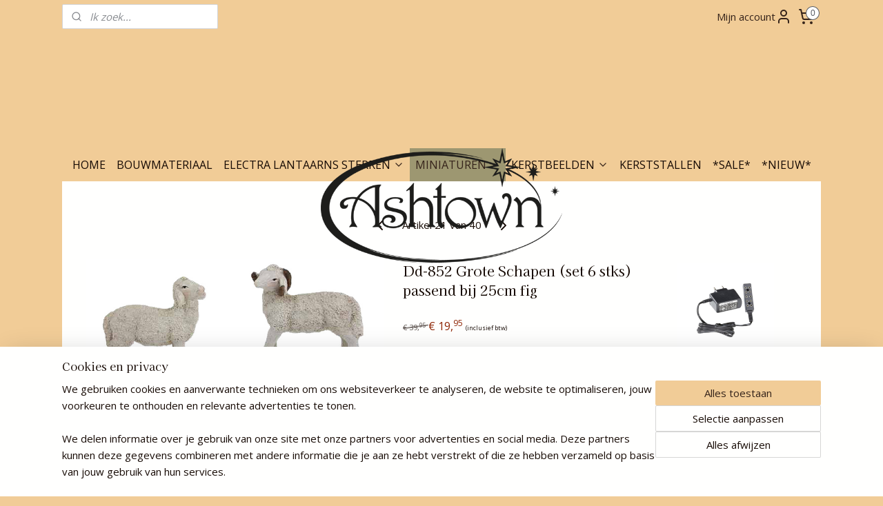

--- FILE ---
content_type: text/html; charset=UTF-8
request_url: https://www.kerstwebshop.nl/a-63189604/dieren/dd-853-schapenset6-schapen-voor-15-20-25cm-fig/
body_size: 18159
content:
<!DOCTYPE html>
<!--[if lt IE 7]>
<html lang="nl"
      class="no-js lt-ie9 lt-ie8 lt-ie7 secure"> <![endif]-->
<!--[if IE 7]>
<html lang="nl"
      class="no-js lt-ie9 lt-ie8 is-ie7 secure"> <![endif]-->
<!--[if IE 8]>
<html lang="nl"
      class="no-js lt-ie9 is-ie8 secure"> <![endif]-->
<!--[if gt IE 8]><!-->
<html lang="nl" class="no-js secure">
<!--<![endif]-->
<head prefix="og: http://ogp.me/ns#">
    <meta http-equiv="Content-Type" content="text/html; charset=UTF-8"/>

    <title>Dd-852 Grote Schapen (set 6 stks) passend bij 25cm fig | Dieren | Ashtown</title>
    <meta name="robots" content="noarchive"/>
    <meta name="robots" content="index,follow,noodp,noydir"/>
    
    <meta name="verify-v1" content="FAbtznu6Nk7vlEDtYvwbEkfQYymM9raPGZRZyLI67Zw"/>
        <meta name="google-site-verification" content="FAbtznu6Nk7vlEDtYvwbEkfQYymM9raPGZRZyLI67Zw"/>
    <meta name="viewport" content="width=device-width, initial-scale=1.0"/>
    <meta name="revisit-after" content="1 days"/>
    <meta name="generator" content="Mijnwebwinkel"/>
    <meta name="web_author" content="https://www.mijnwebwinkel.nl/"/>

    

    <meta property="og:site_name" content="Ashtown"/>

        <meta property="og:title" content="Dd-852 Grote Schapen (set 6 stks) passend bij 25cm fig"/>
    <meta property="og:description" content="6 delige schapenset - passend bij 25cm hoge beelden (schofthoogte 8cm)"/>
    <meta property="og:type" content="product"/>
    <meta property="og:image" content="https://cdn.myonlinestore.eu/93c220bc-6be1-11e9-a722-44a8421b9960/image/cache/article/3c66173ded61c31d89f4563507e1674e6a72d544.jpg"/>
        <meta property="og:url" content="https://www.kerstwebshop.nl/a-63189604/dieren/dd-852-grote-schapen-set-6-stks-passend-bij-25cm-fig/"/>

    <link rel="preload" as="style" href="https://static.myonlinestore.eu/assets/../js/fancybox/jquery.fancybox.css?20260119210819"
          onload="this.onload=null;this.rel='stylesheet'">
    <noscript>
        <link rel="stylesheet" href="https://static.myonlinestore.eu/assets/../js/fancybox/jquery.fancybox.css?20260119210819">
    </noscript>

    <link rel="stylesheet" type="text/css" href="https://asset.myonlinestore.eu/1vjxLhNZGCPbo6eGwTtCp6T0eKEp1V.css"/>

    <link rel="preload" as="style" href="https://static.myonlinestore.eu/assets/../fonts/fontawesome-6.4.2/css/fontawesome.min.css?20260119210819"
          onload="this.onload=null;this.rel='stylesheet'">
    <link rel="preload" as="style" href="https://static.myonlinestore.eu/assets/../fonts/fontawesome-6.4.2/css/solid.min.css?20260119210819"
          onload="this.onload=null;this.rel='stylesheet'">
    <link rel="preload" as="style" href="https://static.myonlinestore.eu/assets/../fonts/fontawesome-6.4.2/css/brands.min.css?20260119210819"
          onload="this.onload=null;this.rel='stylesheet'">
    <link rel="preload" as="style" href="https://static.myonlinestore.eu/assets/../fonts/fontawesome-6.4.2/css/v4-shims.min.css?20260119210819"
          onload="this.onload=null;this.rel='stylesheet'">
    <noscript>
        <link rel="stylesheet" href="https://static.myonlinestore.eu/assets/../fonts/font-awesome-4.1.0/css/font-awesome.4.1.0.min.css?20260119210819">
    </noscript>

    <link rel="preconnect" href="https://static.myonlinestore.eu/" crossorigin />
    <link rel="dns-prefetch" href="https://static.myonlinestore.eu/" />
    <link rel="preconnect" href="https://cdn.myonlinestore.eu" crossorigin />
    <link rel="dns-prefetch" href="https://cdn.myonlinestore.eu" />

    <script type="text/javascript" src="https://static.myonlinestore.eu/assets/../js/modernizr.js?20260119210819"></script>
        
    <link rel="canonical" href="https://www.kerstwebshop.nl/a-63189604/dieren/dd-852-grote-schapen-set-6-stks-passend-bij-25cm-fig/"/>
    <link rel="icon" type="image/x-icon" href="https://cdn.myonlinestore.eu/93c220bc-6be1-11e9-a722-44a8421b9960/favicon.ico?t=1768929752"
              />
    <script>
        var _rollbarConfig = {
        accessToken: 'd57a2075769e4401ab611d78421f1c89',
        captureUncaught: false,
        captureUnhandledRejections: false,
        verbose: false,
        payload: {
            environment: 'prod',
            person: {
                id: 19298,
            },
            ignoredMessages: [
                'request aborted',
                'network error',
                'timeout'
            ]
        },
        reportLevel: 'error'
    };
    // Rollbar Snippet
    !function(r){var e={};function o(n){if(e[n])return e[n].exports;var t=e[n]={i:n,l:!1,exports:{}};return r[n].call(t.exports,t,t.exports,o),t.l=!0,t.exports}o.m=r,o.c=e,o.d=function(r,e,n){o.o(r,e)||Object.defineProperty(r,e,{enumerable:!0,get:n})},o.r=function(r){"undefined"!=typeof Symbol&&Symbol.toStringTag&&Object.defineProperty(r,Symbol.toStringTag,{value:"Module"}),Object.defineProperty(r,"__esModule",{value:!0})},o.t=function(r,e){if(1&e&&(r=o(r)),8&e)return r;if(4&e&&"object"==typeof r&&r&&r.__esModule)return r;var n=Object.create(null);if(o.r(n),Object.defineProperty(n,"default",{enumerable:!0,value:r}),2&e&&"string"!=typeof r)for(var t in r)o.d(n,t,function(e){return r[e]}.bind(null,t));return n},o.n=function(r){var e=r&&r.__esModule?function(){return r.default}:function(){return r};return o.d(e,"a",e),e},o.o=function(r,e){return Object.prototype.hasOwnProperty.call(r,e)},o.p="",o(o.s=0)}([function(r,e,o){var n=o(1),t=o(4);_rollbarConfig=_rollbarConfig||{},_rollbarConfig.rollbarJsUrl=_rollbarConfig.rollbarJsUrl||"https://cdnjs.cloudflare.com/ajax/libs/rollbar.js/2.14.4/rollbar.min.js",_rollbarConfig.async=void 0===_rollbarConfig.async||_rollbarConfig.async;var a=n.setupShim(window,_rollbarConfig),l=t(_rollbarConfig);window.rollbar=n.Rollbar,a.loadFull(window,document,!_rollbarConfig.async,_rollbarConfig,l)},function(r,e,o){var n=o(2);function t(r){return function(){try{return r.apply(this,arguments)}catch(r){try{console.error("[Rollbar]: Internal error",r)}catch(r){}}}}var a=0;function l(r,e){this.options=r,this._rollbarOldOnError=null;var o=a++;this.shimId=function(){return o},"undefined"!=typeof window&&window._rollbarShims&&(window._rollbarShims[o]={handler:e,messages:[]})}var i=o(3),s=function(r,e){return new l(r,e)},d=function(r){return new i(s,r)};function c(r){return t(function(){var e=Array.prototype.slice.call(arguments,0),o={shim:this,method:r,args:e,ts:new Date};window._rollbarShims[this.shimId()].messages.push(o)})}l.prototype.loadFull=function(r,e,o,n,a){var l=!1,i=e.createElement("script"),s=e.getElementsByTagName("script")[0],d=s.parentNode;i.crossOrigin="",i.src=n.rollbarJsUrl,o||(i.async=!0),i.onload=i.onreadystatechange=t(function(){if(!(l||this.readyState&&"loaded"!==this.readyState&&"complete"!==this.readyState)){i.onload=i.onreadystatechange=null;try{d.removeChild(i)}catch(r){}l=!0,function(){var e;if(void 0===r._rollbarDidLoad){e=new Error("rollbar.js did not load");for(var o,n,t,l,i=0;o=r._rollbarShims[i++];)for(o=o.messages||[];n=o.shift();)for(t=n.args||[],i=0;i<t.length;++i)if("function"==typeof(l=t[i])){l(e);break}}"function"==typeof a&&a(e)}()}}),d.insertBefore(i,s)},l.prototype.wrap=function(r,e,o){try{var n;if(n="function"==typeof e?e:function(){return e||{}},"function"!=typeof r)return r;if(r._isWrap)return r;if(!r._rollbar_wrapped&&(r._rollbar_wrapped=function(){o&&"function"==typeof o&&o.apply(this,arguments);try{return r.apply(this,arguments)}catch(o){var e=o;throw e&&("string"==typeof e&&(e=new String(e)),e._rollbarContext=n()||{},e._rollbarContext._wrappedSource=r.toString(),window._rollbarWrappedError=e),e}},r._rollbar_wrapped._isWrap=!0,r.hasOwnProperty))for(var t in r)r.hasOwnProperty(t)&&(r._rollbar_wrapped[t]=r[t]);return r._rollbar_wrapped}catch(e){return r}};for(var p="log,debug,info,warn,warning,error,critical,global,configure,handleUncaughtException,handleAnonymousErrors,handleUnhandledRejection,captureEvent,captureDomContentLoaded,captureLoad".split(","),u=0;u<p.length;++u)l.prototype[p[u]]=c(p[u]);r.exports={setupShim:function(r,e){if(r){var o=e.globalAlias||"Rollbar";if("object"==typeof r[o])return r[o];r._rollbarShims={},r._rollbarWrappedError=null;var a=new d(e);return t(function(){e.captureUncaught&&(a._rollbarOldOnError=r.onerror,n.captureUncaughtExceptions(r,a,!0),e.wrapGlobalEventHandlers&&n.wrapGlobals(r,a,!0)),e.captureUnhandledRejections&&n.captureUnhandledRejections(r,a,!0);var t=e.autoInstrument;return!1!==e.enabled&&(void 0===t||!0===t||"object"==typeof t&&t.network)&&r.addEventListener&&(r.addEventListener("load",a.captureLoad.bind(a)),r.addEventListener("DOMContentLoaded",a.captureDomContentLoaded.bind(a))),r[o]=a,a})()}},Rollbar:d}},function(r,e){function o(r,e,o){if(e.hasOwnProperty&&e.hasOwnProperty("addEventListener")){for(var n=e.addEventListener;n._rollbarOldAdd&&n.belongsToShim;)n=n._rollbarOldAdd;var t=function(e,o,t){n.call(this,e,r.wrap(o),t)};t._rollbarOldAdd=n,t.belongsToShim=o,e.addEventListener=t;for(var a=e.removeEventListener;a._rollbarOldRemove&&a.belongsToShim;)a=a._rollbarOldRemove;var l=function(r,e,o){a.call(this,r,e&&e._rollbar_wrapped||e,o)};l._rollbarOldRemove=a,l.belongsToShim=o,e.removeEventListener=l}}r.exports={captureUncaughtExceptions:function(r,e,o){if(r){var n;if("function"==typeof e._rollbarOldOnError)n=e._rollbarOldOnError;else if(r.onerror){for(n=r.onerror;n._rollbarOldOnError;)n=n._rollbarOldOnError;e._rollbarOldOnError=n}e.handleAnonymousErrors();var t=function(){var o=Array.prototype.slice.call(arguments,0);!function(r,e,o,n){r._rollbarWrappedError&&(n[4]||(n[4]=r._rollbarWrappedError),n[5]||(n[5]=r._rollbarWrappedError._rollbarContext),r._rollbarWrappedError=null);var t=e.handleUncaughtException.apply(e,n);o&&o.apply(r,n),"anonymous"===t&&(e.anonymousErrorsPending+=1)}(r,e,n,o)};o&&(t._rollbarOldOnError=n),r.onerror=t}},captureUnhandledRejections:function(r,e,o){if(r){"function"==typeof r._rollbarURH&&r._rollbarURH.belongsToShim&&r.removeEventListener("unhandledrejection",r._rollbarURH);var n=function(r){var o,n,t;try{o=r.reason}catch(r){o=void 0}try{n=r.promise}catch(r){n="[unhandledrejection] error getting `promise` from event"}try{t=r.detail,!o&&t&&(o=t.reason,n=t.promise)}catch(r){}o||(o="[unhandledrejection] error getting `reason` from event"),e&&e.handleUnhandledRejection&&e.handleUnhandledRejection(o,n)};n.belongsToShim=o,r._rollbarURH=n,r.addEventListener("unhandledrejection",n)}},wrapGlobals:function(r,e,n){if(r){var t,a,l="EventTarget,Window,Node,ApplicationCache,AudioTrackList,ChannelMergerNode,CryptoOperation,EventSource,FileReader,HTMLUnknownElement,IDBDatabase,IDBRequest,IDBTransaction,KeyOperation,MediaController,MessagePort,ModalWindow,Notification,SVGElementInstance,Screen,TextTrack,TextTrackCue,TextTrackList,WebSocket,WebSocketWorker,Worker,XMLHttpRequest,XMLHttpRequestEventTarget,XMLHttpRequestUpload".split(",");for(t=0;t<l.length;++t)r[a=l[t]]&&r[a].prototype&&o(e,r[a].prototype,n)}}}},function(r,e){function o(r,e){this.impl=r(e,this),this.options=e,function(r){for(var e=function(r){return function(){var e=Array.prototype.slice.call(arguments,0);if(this.impl[r])return this.impl[r].apply(this.impl,e)}},o="log,debug,info,warn,warning,error,critical,global,configure,handleUncaughtException,handleAnonymousErrors,handleUnhandledRejection,_createItem,wrap,loadFull,shimId,captureEvent,captureDomContentLoaded,captureLoad".split(","),n=0;n<o.length;n++)r[o[n]]=e(o[n])}(o.prototype)}o.prototype._swapAndProcessMessages=function(r,e){var o,n,t;for(this.impl=r(this.options);o=e.shift();)n=o.method,t=o.args,this[n]&&"function"==typeof this[n]&&("captureDomContentLoaded"===n||"captureLoad"===n?this[n].apply(this,[t[0],o.ts]):this[n].apply(this,t));return this},r.exports=o},function(r,e){r.exports=function(r){return function(e){if(!e&&!window._rollbarInitialized){for(var o,n,t=(r=r||{}).globalAlias||"Rollbar",a=window.rollbar,l=function(r){return new a(r)},i=0;o=window._rollbarShims[i++];)n||(n=o.handler),o.handler._swapAndProcessMessages(l,o.messages);window[t]=n,window._rollbarInitialized=!0}}}}]);
    // End Rollbar Snippet
    </script>
    <script defer type="text/javascript" src="https://static.myonlinestore.eu/assets/../js/jquery.min.js?20260119210819"></script><script defer type="text/javascript" src="https://static.myonlinestore.eu/assets/../js/mww/shop.js?20260119210819"></script><script defer type="text/javascript" src="https://static.myonlinestore.eu/assets/../js/mww/shop/category.js?20260119210819"></script><script defer type="text/javascript" src="https://static.myonlinestore.eu/assets/../js/fancybox/jquery.fancybox.pack.js?20260119210819"></script><script defer type="text/javascript" src="https://static.myonlinestore.eu/assets/../js/fancybox/jquery.fancybox-thumbs.js?20260119210819"></script><script defer type="text/javascript" src="https://static.myonlinestore.eu/assets/../js/mww/image.js?20260119210819"></script><script defer type="text/javascript" src="https://static.myonlinestore.eu/assets/../js/mww/shop/article.js?20260119210819"></script><script defer type="text/javascript" src="https://static.myonlinestore.eu/assets/../js/mww/product/product.js?20260119210819"></script><script defer type="text/javascript" src="https://static.myonlinestore.eu/assets/../js/mww/product/product.configurator.js?20260119210819"></script><script defer type="text/javascript"
                src="https://static.myonlinestore.eu/assets/../js/mww/product/product.configurator.validator.js?20260119210819"></script><script defer type="text/javascript" src="https://static.myonlinestore.eu/assets/../js/mww/product/product.main.js?20260119210819"></script><script defer type="text/javascript" src="https://static.myonlinestore.eu/assets/../js/mww/navigation.js?20260119210819"></script><script defer type="text/javascript" src="https://static.myonlinestore.eu/assets/../js/delay.js?20260119210819"></script><script defer type="text/javascript" src="https://static.myonlinestore.eu/assets/../js/mww/ajax.js?20260119210819"></script><script defer type="text/javascript" src="https://static.myonlinestore.eu/assets/../js/foundation/foundation.min.js?20260119210819"></script><script defer type="text/javascript" src="https://static.myonlinestore.eu/assets/../js/foundation/foundation/foundation.topbar.js?20260119210819"></script><script defer type="text/javascript" src="https://static.myonlinestore.eu/assets/../js/foundation/foundation/foundation.tooltip.js?20260119210819"></script><script defer type="text/javascript" src="https://static.myonlinestore.eu/assets/../js/mww/deferred.js?20260119210819"></script>
        <script src="https://static.myonlinestore.eu/assets/webpack/bootstrapper.ce10832e.js"></script>
    
    <script src="https://static.myonlinestore.eu/assets/webpack/vendor.85ea91e8.js" defer></script><script src="https://static.myonlinestore.eu/assets/webpack/main.c5872b2c.js" defer></script>
    
    <script src="https://static.myonlinestore.eu/assets/webpack/webcomponents.377dc92a.js" defer></script>
    
    <script src="https://static.myonlinestore.eu/assets/webpack/render.8395a26c.js" defer></script>

    <script>
        window.bootstrapper.add(new Strap('marketingScripts', []));
    </script>
        <script>
  window.dataLayer = window.dataLayer || [];

  function gtag() {
    dataLayer.push(arguments);
  }

    gtag(
    "consent",
    "default",
    {
      "ad_storage": "denied",
      "ad_user_data": "denied",
      "ad_personalization": "denied",
      "analytics_storage": "denied",
      "security_storage": "granted",
      "personalization_storage": "denied",
      "functionality_storage": "denied",
    }
  );

  gtag("js", new Date());
  gtag("config", 'G-HSRC51ENF9', { "groups": "myonlinestore" });gtag("config", 'G-553LQ27RM1');</script>
<script async src="https://www.googletagmanager.com/gtag/js?id=G-HSRC51ENF9"></script>
        <script>
        
    </script>
        
<script>
    var marketingStrapId = 'marketingScripts'
    var marketingScripts = window.bootstrapper.use(marketingStrapId);

    if (marketingScripts === null) {
        marketingScripts = [];
    }

    
    window.bootstrapper.update(new Strap(marketingStrapId, marketingScripts));
</script>
    <noscript>
        <style>ul.products li {
                opacity: 1 !important;
            }</style>
    </noscript>

            <script>
                (function (w, d, s, l, i) {
            w[l] = w[l] || [];
            w[l].push({
                'gtm.start':
                    new Date().getTime(), event: 'gtm.js'
            });
            var f = d.getElementsByTagName(s)[0],
                j = d.createElement(s), dl = l != 'dataLayer' ? '&l=' + l : '';
            j.async = true;
            j.src =
                'https://www.googletagmanager.com/gtm.js?id=' + i + dl;
            f.parentNode.insertBefore(j, f);
        })(window, document, 'script', 'dataLayer', 'GTM-MSQ3L6L');
            </script>

</head>
<body    class="lang-nl_NL layout-width-1100 oneColumn">

    <noscript>
                    <iframe src="https://www.googletagmanager.com/ns.html?id=GTM-MSQ3L6L" height="0" width="0"
                    style="display:none;visibility:hidden"></iframe>
            </noscript>


<header>
    <a tabindex="0" id="skip-link" class="button screen-reader-text" href="#content">Spring naar de hoofdtekst</a>
</header>


<div id="react_element__filter"></div>

<div class="site-container">
    <div class="inner-wrap">
                    <nav class="tab-bar mobile-navigation custom-topbar ">
    <section class="left-button" style="display: none;">
        <a class="mobile-nav-button"
           href="#" data-react-trigger="mobile-navigation-toggle">
                <div   
    aria-hidden role="img"
    class="icon icon--sf-menu
        "
    >
    <svg><use xlink:href="#sf-menu"></use></svg>
    </div>
&#160;
                <span>Ashtown</span>        </a>
    </section>
    <section class="title-section">
        <span class="title">Ashtown</span>
    </section>
    <section class="right-button">

                                            <a href="javascript:void(0)" class="foldout-account">
                    <span class="profile-icon"
                          data-logged-in="false">    <div   
    aria-hidden role="img"
    class="icon icon--sf-user
        "
    >
    <svg><use xlink:href="#sf-user"></use></svg>
    </div>
</span>
                    <span class="profile-icon" data-logged-in="true"
                          style="display: none">    <div   
    aria-hidden role="img"
    class="icon icon--sf-user-check
        "
    >
    <svg><use xlink:href="#sf-user-check"></use></svg>
    </div>
</span>
                </a>
                                    
        <a href="/cart/" class="cart-icon hidden">
                <div   
    aria-hidden role="img"
    class="icon icon--sf-shopping-cart
        "
    >
    <svg><use xlink:href="#sf-shopping-cart"></use></svg>
    </div>
            <span class="cart-count" style="display: none"></span>
        </a>
    </section>
</nav>
        
        
        <div class="bg-container custom-css-container"             data-active-language="nl"
            data-current-date="21-01-2026"
            data-category-id="unknown"
            data-article-id="47738532"
            data-article-category-id="1185338"
            data-article-name="Dd-852 Grote Schapen (set 6 stks) passend bij 25cm fig"
        >
            <noscript class="no-js-message">
                <div class="inner">
                    Javascript is uitgeschakeld.


Zonder Javascript is het niet mogelijk bestellingen te plaatsen in deze webwinkel en zijn een aantal functionaliteiten niet beschikbaar.
                </div>
            </noscript>

            <div id="header">
                <div id="react_root"><!-- --></div>
                <div
                    class="header-bar-top">
                                                
<div class="row header-bar-inner" data-bar-position="top" data-options="sticky_on: [medium, large]; is_hover: true; scrolltop: true;" data-topbar>
    <section class="top-bar-section">
                                    <div class="module-container search align-left">
                    <div class="react_element__searchbox" 
    data-post-url="/search/" 
    data-search-phrase=""></div>

                </div>
                                                <div class="module-container myaccount align-right2">
                    
<div class="module my-account-bar">
            <a href="javascript:void(0)" class="foldout-account">
            Mijn account     <div   
    aria-hidden role="img"
    class="icon icon--sf-user
        "
    >
    <svg><use xlink:href="#sf-user"></use></svg>
    </div>
        </a>
        <div class="saveforlater-counter-topbar" id="react_element__saveforlater-topbar-counter"
             data-show-counter=""></div>
        <div class="my-account-overlay"></div>
        <div class="hidden-account-details">
            <div class="invisible-hover-area">
                <div class="header">
                    <div class="header-text">Mijn account</div>
                    <div class="close-button">
                            <div   
    aria-hidden role="img"
    class="icon icon--close-button icon--sf-x
        "
            title="close-button"
    >
    <svg><use xlink:href="#sf-x"></use></svg>
    </div>
                    </div>
                </div>
                <div class="scrollable">
                    <h3 class="existing-customer">Inloggen</h3>
                    <div class="form-group">
                        <form accept-charset="UTF-8" name=""
          method="post" action="/customer/login/?referer=/a-63189604/dieren/dd-853-schapenset6-schapen-voor-15-20-25cm-fig/" class="legacy" id="login_form">
                        <script>
    document.addEventListener("DOMContentLoaded", function () {
        Array.from(document.querySelectorAll("#login_form")).map(
            form => form.addEventListener("submit", function () {
                Array.from(document.querySelectorAll("#login")).map(button => button.disabled = true);
            })
        );
    });
</script>
                        
                        <div class="form-group        ">
    <label class="control-label required" for="customer_account_username">E-mailadres</label><div class="control-group">
            <div class="control-container   no-errors    ">
                                <input type="email"
            id="customer_account_username" name="_username" required="required" class="default form-control" maxlength="100"
                                                    data-validator-range="0-0"
                />
                    </div>
                                </div>
</div>
    
                        <div class="form-group        ">
    <label class="control-label required" for="customer_account_password">Wachtwoord</label><div class="control-group">
            <div class="control-container   no-errors    ">
                                <input type="password"
            id="customer_account_password" name="_password" required="required" class="default form-control" maxlength="64"
                                                    data-validator-range="0-0"
                />
                    </div>
                                </div>
</div>
    
                        <div class="form-row buttons">
                            <button type="submit" id="login" name="login" class="btn">
                                Inloggen
                            </button>
                        </div>
                        <input type="hidden"
            id="_csrf_token" name="_csrf_token" class="form-control"
            value="c05d6a6529740859188703aeb1a74cb5.f6TWFkxj3waocfy_RnwAbpCBshgIRwuph461z0nuyN0.Ss-RXxQvk2H-HZiMIUtXKNew1UlfBm2Z6-jt_3q6--sm4YBaCS3sf8Ymkw"                                         data-validator-range="0-0"
                />
        </form>
                    </div>
                    <a class="forgot-password-link" href="/customer/forgot-password/">Wachtwoord vergeten?</a>
                                            <hr/>
                        <h3 class="without-account">Geen account?</h3>
                        <p>
                            Met een account kun je sneller bestellen en heb je een overzicht van je eerdere bestellingen.
                        </p>
                        <a href="https://www.kerstwebshop.nl/customer/register/?referer=/a-63189604/dieren/dd-853-schapenset6-schapen-voor-15-20-25cm-fig/"
                           class="btn">Account aanmaken</a>
                                    </div>
            </div>
        </div>
    </div>

                </div>
                                                <div class="module-container cart align-right">
                    
<div class="header-cart module moduleCartCompact" data-ajax-cart-replace="true" data-productcount="0">
            <a href="/cart/?category_id=1185338" class="foldout-cart">
                <div   
    aria-hidden role="img"
    class="icon icon--sf-shopping-cart
        "
            title="Winkelwagen"
    >
    <svg><use xlink:href="#sf-shopping-cart"></use></svg>
    </div>
            <span class="count">0</span>
        </a>
        <div class="hidden-cart-details">
            <div class="invisible-hover-area">
                <div data-mobile-cart-replace="true" class="cart-details">
                                            <div class="cart-summary">
                            Geen artikelen in winkelwagen.
                        </div>
                                    </div>

                            </div>
        </div>
    </div>

                </div>
                        </section>
</div>

                                    </div>

                

        
        

<sf-header-image
    class="web-component"
    header-element-height="167px"
    align="center"
    store-name="Ashtown"
    store-url="https://www.kerstwebshop.nl/"
    background-image-url=""
    mobile-background-image-url=""
    logo-custom-width="350"
    logo-custom-height="167"
    page-column-width="1100"
    style="
        height: 167px;

        --background-color: #F1CC97;
        --background-height: 167px;
        --background-aspect-ratio: 1;
        --scaling-background-aspect-ratio: 2.75;
        --mobile-background-height: 0px;
        --mobile-background-aspect-ratio: 1;
        --color: #170B05;
        --logo-custom-width: 350px;
        --logo-custom-height: 167px;
        --logo-aspect-ratio: 2.0958083832335
        ">
            <a href="https://www.kerstwebshop.nl/" slot="logo" style="max-height: 100%;">
            <img
                src="https://cdn.myonlinestore.eu/93c220bc-6be1-11e9-a722-44a8421b9960/image/cache/full/39fc798edf56eb989711c80944bc79551ca49458.png"
                alt="Ashtown"
                style="
                    width: 350px;
                    height: 100%;
                    display: block;
                    max-height: 400px;
                    "
            />
        </a>
    </sf-header-image>
                <div class="header-bar-bottom sticky">
                                                
<div class="row header-bar-inner" data-bar-position="header" data-options="sticky_on: [medium, large]; is_hover: true; scrolltop: true;" data-topbar>
    <section class="top-bar-section">
                                    <nav class="module-container navigation  align-left">
                    <ul>
                            




<li class="">
            <a href="https://www.kerstwebshop.nl/" class="no_underline">
            HOME
                    </a>

                                </li>
    




<li class="">
            <a href="https://www.kerstwebshop.nl/c-2392916/bouwmateriaal/" class="no_underline">
            BOUWMATERIAAL
                    </a>

                                </li>
    

    


<li class="has-dropdown">
            <a href="https://www.kerstwebshop.nl/c-386784/electra-lantaarns-sterren/" class="no_underline">
            ELECTRA  LANTAARNS  STERREN
                                                <div aria-hidden role="img" class="icon"><svg><use xlink:href="#sf-chevron-down"></use></svg></div>
                                    </a>

                                    <ul class="dropdown">
                        




<li class="">
            <a href="https://www.kerstwebshop.nl/c-5537113/problemen-en-oplossing-bij-electra-en-verlichting/" class="no_underline">
            Problemen en Oplossing bij Electra en Verlichting
                    </a>

                                </li>
                </ul>
                        </li>
    

    
    

<li class="has-dropdown active">
            <a href="https://www.kerstwebshop.nl/c-2580240/miniaturen/" class="no_underline">
            MINIATUREN
                                                <div aria-hidden role="img" class="icon"><svg><use xlink:href="#sf-chevron-down"></use></svg></div>
                                    </a>

                                    <ul class="dropdown">
                        




<li class="">
            <a href="https://www.kerstwebshop.nl/c-3603487/huis-tuin-keukenspullen/" class="no_underline">
            Huis - Tuin &amp; Keukenspullen
                    </a>

                                </li>
    


    

<li class="active">
            <a href="https://www.kerstwebshop.nl/c-1185338/dieren/" class="no_underline">
            Dieren
                    </a>

                                </li>
    




<li class="">
            <a href="https://www.kerstwebshop.nl/c-1013449/eten-en-drinken/" class="no_underline">
            Eten en drinken
                    </a>

                                </li>
    




<li class="">
            <a href="https://www.kerstwebshop.nl/c-510768/gereedschap-hek-brug-kar-overige/" class="no_underline">
            Gereedschap  - Hek - Brug - Kar - Overige
                    </a>

                                </li>
    




<li class="">
            <a href="https://www.kerstwebshop.nl/c-386439/kampvuur/" class="no_underline">
            Kampvuur 
                    </a>

                                </li>
    




<li class="">
            <a href="https://www.kerstwebshop.nl/c-1512952/meubels-marktkraam-voederbak-dierenhokjes/" class="no_underline">
            Meubels - Marktkraam - Voederbak - Dierenhokjes
                    </a>

                                </li>
    




<li class="">
            <a href="https://www.kerstwebshop.nl/c-701293/planten-struiken-bomen/" class="no_underline">
            Planten | Struiken | Bomen
                    </a>

                                </li>
                </ul>
                        </li>
    

    


<li class="has-dropdown">
            <a href="https://www.kerstwebshop.nl/c-2052191/kerstbeelden/" class="no_underline">
            KERSTBEELDEN
                                                <div aria-hidden role="img" class="icon"><svg><use xlink:href="#sf-chevron-down"></use></svg></div>
                                    </a>

                                    <ul class="dropdown">
                        




<li class="">
            <a href="https://www.kerstwebshop.nl/c-5172750/kerstbeeldjes-3-5-5cm-hoog/" class="no_underline">
            Kerstbeeldjes 3.5 &amp;  5cm hoog
                    </a>

                                </li>
    




<li class="">
            <a href="https://www.kerstwebshop.nl/c-2393144/kerstbeelden-9-cm-hoog-restant/" class="no_underline">
            Kerstbeelden 9 cm hoog (restant)
                    </a>

                                </li>
    

    


<li class="has-dropdown">
            <a href="https://www.kerstwebshop.nl/c-2865497/kerstgroep-11-cm-hoog/" class="no_underline">
            Kerstgroep 11 cm hoog
                                                <div aria-hidden role="img" class="icon sub-item"><svg><use xlink:href="#sf-chevron-right"></use></svg></div>
                                    </a>

                                    <ul class="dropdown">
                        




<li class="">
            <a href="https://www.kerstwebshop.nl/c-3780135/passende-dieren-bij-11-cm-beelden/" class="no_underline">
            Passende dieren bij 11 cm beelden
                    </a>

                                </li>
                </ul>
                        </li>
    




<li class="">
            <a href="https://www.kerstwebshop.nl/c-5032523/kerstbeelden-15-cm-hoog/" class="no_underline">
            Kerstbeelden 15 cm hoog
                    </a>

                                </li>
    




<li class="">
            <a href="https://www.kerstwebshop.nl/c-5173710/kerstbeelden-zelfmaak-diy-17-cmh/" class="no_underline">
            Kerstbeelden ZELFMAAK / DIY (17 cmH)
                    </a>

                                </li>
    

    


<li class="has-dropdown">
            <a href="https://www.kerstwebshop.nl/c-3412913/kerstbeelden-terra-cotta-12-14-17cmh/" class="no_underline">
            Kerstbeelden Terra-cotta -  12 - 14 - 17cmH
                                                <div aria-hidden role="img" class="icon sub-item"><svg><use xlink:href="#sf-chevron-right"></use></svg></div>
                                    </a>

                                    <ul class="dropdown">
                        




<li class="">
            <a href="https://www.kerstwebshop.nl/c-3560040/een-kijkje-achter-de-schermen/" class="no_underline">
            Een kijkje achter de schermen!
                    </a>

                                </li>
                </ul>
                        </li>
    




<li class="">
            <a href="https://www.kerstwebshop.nl/c-6758612/kerstgroepen-beelden-nostalgisch-oud-vintage/" class="no_underline">
            Kerstgroepen / beelden  &#039;Nostalgisch - Oud - Vintage&#039;
                    </a>

                                </li>
    




<li class="">
            <a href="https://www.kerstwebshop.nl/c-7705906/engelen-en-engeltjes-gloria-in-excelsis/" class="no_underline">
            Engelen en Engeltjes &#039;Gloria in Excelsis&#039;
                    </a>

                                </li>
    




<li class="">
            <a href="https://www.kerstwebshop.nl/c-7705911/jezus-kindje-en-of-kribjes/" class="no_underline">
            Jezus Kindje en/of kribjes
                    </a>

                                </li>
    




<li class="">
            <a href="https://www.kerstwebshop.nl/c-2733192/schapen-en-honden/" class="no_underline">
            Schapen en honden
                    </a>

                                </li>
    




<li class="">
            <a href="https://www.kerstwebshop.nl/c-7494168/beelden-en-of-verkoop-ashtown-items/" class="no_underline">
            Beelden en/of verkoop Ashtown items
                    </a>

                                </li>
    




<li class="">
            <a href="https://www.kerstwebshop.nl/c-2733195/kerstgroepjes-mariabeelden-overige/" class="no_underline">
            Kerstgroepjes - Mariabeelden - Overige
                    </a>

                                </li>
                </ul>
                        </li>
    




<li class="">
            <a href="https://www.kerstwebshop.nl/c-388651/kerststallen/" class="no_underline">
            KERSTSTALLEN
                    </a>

                                </li>
    




<li class="">
            <a href="https://www.kerstwebshop.nl/c-387581/sale/" class="no_underline">
            *SALE*
                    </a>

                                </li>
    




<li class="">
            <a href="https://www.kerstwebshop.nl/c-5594863/nieuw/" class="no_underline">
            *NIEUW*
                    </a>

                                </li>

                    </ul>
                </nav>
                        </section>
</div>

                                    </div>
            </div>

            
            
            <div id="content" class="columncount-1">
                <div class="row">
                                                                <div class="columns large-14 medium-14 small-14" id="centercolumn">
    
    
                                    <script>
        window.bootstrapper.add(new Strap('product', {
            id: '47738532',
            name: 'Dd-852 Grote Schapen (set 6 stks) passend bij 25cm fig',
            value: '19.950000',
            currency: 'EUR'
        }));

        var marketingStrapId = 'marketingScripts'
        var marketingScripts = window.bootstrapper.use(marketingStrapId);

        if (marketingScripts === null) {
            marketingScripts = [];
        }

        marketingScripts.push({
            inline: `if (typeof window.fbq === 'function') {
                window.fbq('track', 'ViewContent', {
                    content_name: "Dd-852 Grote Schapen (set 6 stks) passend bij 25cm fig",
                    content_ids: ["47738532"],
                    content_type: "product"
                });
            }`,
        });

        window.bootstrapper.update(new Strap(marketingStrapId, marketingScripts));
    </script>
    <div id="react_element__product-events"><!-- --></div>

    <script type="application/ld+json">
        {"@context":"https:\/\/schema.org","@graph":[{"@type":"Product","sku":"DEKO T031","name":"Dd-852 Grote Schapen (set 6 stks) passend bij 25cm fig","description":"6 delige schapenset - passend bij 25cm hoge beelden\u0026nbsp;(schofthoogte 8cm)","offers":{"@type":"Offer","availability":"https:\/\/schema.org\/InStock","url":"https:\/\/www.kerstwebshop.nl\/a-63189604\/dieren\/dd-852-grote-schapen-set-6-stks-passend-bij-25cm-fig\/","priceSpecification":{"@type":"PriceSpecification","priceCurrency":"EUR","price":"19.95","valueAddedTaxIncluded":true},"@id":"https:\/\/www.kerstwebshop.nl\/#\/schema\/Offer\/896b3c05-bde3-11eb-a98b-0a6e45a98899"},"image":{"@type":"ImageObject","url":"https:\/\/cdn.myonlinestore.eu\/93c220bc-6be1-11e9-a722-44a8421b9960\/image\/cache\/article\/3c66173ded61c31d89f4563507e1674e6a72d544.jpg","contentUrl":"https:\/\/cdn.myonlinestore.eu\/93c220bc-6be1-11e9-a722-44a8421b9960\/image\/cache\/article\/3c66173ded61c31d89f4563507e1674e6a72d544.jpg","@id":"https:\/\/cdn.myonlinestore.eu\/93c220bc-6be1-11e9-a722-44a8421b9960\/image\/cache\/article\/3c66173ded61c31d89f4563507e1674e6a72d544.jpg"},"@id":"https:\/\/www.kerstwebshop.nl\/#\/schema\/Product\/896b3c05-bde3-11eb-a98b-0a6e45a98899"}]}
    </script>
    <div class="article product-page pro" id="article-container">
            <span class="badge-container">
            </span>
        
<div class="prev_next-button">
                            <a href="/a-38483402/dieren/dd-85-grote-schapen-5-5-cm-h/" title="Vorige artikel &#xA;(Dd-85 Grote schapen 5.5 cm H)" class="prev_next_article" accesskey="p"><div   
    aria-hidden role="img"
    class="icon icon--sf-chevron-left
        "
            title="{{ language.getText(&#039;previous_article&#039;) }} &amp;#xA;({{ buttons.left.title|raw }})"
    ><svg><use xlink:href="#sf-chevron-left"></use></svg></div></a>        <span>Artikel 21 van 40</span>
            <a href="/a-106798086/dieren/dd-853-schaapjes-terracotta/" title="Volgende artikel &#xA;(Dd-853 Schaapjes terracotta)" class="prev_next_article" accesskey="n"><div   
    aria-hidden role="img"
    class="icon icon--sf-chevron-right
        "
            title="{{ language.getText(&#039;next_article&#039;) }} &amp;#xA;({{ buttons.right.title|raw }})"
    ><svg><use xlink:href="#sf-chevron-right"></use></svg></div></a>    
    </div>

        <div class="details with-related">

                <div class="column-images">
    
                <div class="images">
                                    <div class="large">
                        

<a href="https://cdn.myonlinestore.eu/93c220bc-6be1-11e9-a722-44a8421b9960/image/cache/full/3c66173ded61c31d89f4563507e1674e6a72d544.jpg?20260119210819"
    class="fancybox"
    data-fancybox-type="image"
    data-thumbnail="https://cdn.myonlinestore.eu/93c220bc-6be1-11e9-a722-44a8421b9960/image/cache/full/3c66173ded61c31d89f4563507e1674e6a72d544.jpg?20260119210819"
    rel="fancybox-thumb" title="Dd-852 Grote Schapen (set 6 stks) passend bij 25cm fig"
    id="afbeelding1"
    >
                        <img src="https://cdn.myonlinestore.eu/93c220bc-6be1-11e9-a722-44a8421b9960/image/cache/full/3c66173ded61c31d89f4563507e1674e6a72d544.jpg?20260119210819" alt="Dd-852&#x20;Grote&#x20;Schapen&#x20;&#x28;set&#x20;6&#x20;stks&#x29;&#x20;passend&#x20;bij&#x20;25cm&#x20;fig" />
            </a>
                    </div>
                            </div>
                        <ul class="thumbs">
                                
                                            </ul>
        </div>

            <div class="column-details">
                    <h1 class="product-title">
        Dd-852 Grote Schapen (set 6 stks) passend bij 25cm fig    </h1>
                    <span class="sku-container">
            </span>
                                                    
<div class="js-enable-after-load disabled">
    <div class="article-options" data-article-element="options">
        <div class="row">
            <div class="large-14 columns price-container">
                

    
    <span class="pricetag">
                    <span class="original_price">
                <i class="from">
                        € 39,<sup>95</sup>

                </i>
            </span>
            <span class="action">
                    € 19,<sup>95</sup>

            </span>
            </span>

                                                    <small>
                        (inclusief                        btw)
                    </small>
                                            </div>
        </div>

                            
            <form accept-charset="UTF-8" name="add_to_cart"
          method="post" action="" class="legacy" data-optionlist-url="https://www.kerstwebshop.nl/article/select-articlelist-option/" id="addToCartForm">
            <div class="form-group        ">
    <div class="control-group">
            <div class="control-container   no-errors    ">
                                            </div>
                                </div>
</div>
    
            <input type="hidden"
            id="add_to_cart_category_article_id" name="add_to_cart[category_article_id]" class="form-control"
            value="63189604"                                         data-validator-range="0-0"
                />
        <input type="hidden"
            id="add_to_cart__token" name="add_to_cart[_token]" class="form-control"
            value="838d145358680cfccc46510f67afe.3AAQmH4_sVuANVNaCd8iuhUAFFULxujpGjQg8psIUIA.i0NIoS5Y0xC0ZiR3XOpglzhHfRx68beEQl1EsK8wJvemcVrsEUbkE8hjJA"                                         data-validator-range="0-0"
                />
        
            <div class="stockinfo">
                                                        
                                        
                                                                    </div>
                                            <div class="form-group">
    <div class="control-group">
                                <script language=JavaScript>
                function NumericOnly(event) {
                    var key_code;
                    if (window.event) {
                        // for IE
                        key_code = event.keyCode
                    } else if (event.which) {
                        // for Netscape/Firefox/Opera
                        key_code = event.which
                    }
                    if (((key_code < 48) || (key_code > 57)) && key_code != 8) {
                        return false;
                    }
                    return true;
                }
            </script>
            <div class="control-container prefix" data-prefix="Aantal">
                <input type="text" name="amount" value="1" class="form-control" onKeyPress="return NumericOnly(event);" />
            </div>
                    </div>
    </div>

                                    <input type="hidden" name="ajax_cart" value="true" class="has_ajax_cart"/>
                                <button type="submit" data-testid="add-to-cart-button-enabled" name="add" class="btn buy-button" onclick="if (window.addToCart) window.addToCart({ value: '19.950000', currency: 'EUR' });">Voeg toe aan winkelwagen</button>
                        </form>
        
        
    </div>
</div>
                                <div class="save-button-detail" id="react_element__saveforlater-detail-button" data-product-id="896b3c05-bde3-11eb-a98b-0a6e45a98899" data-product-name="Dd-852 Grote Schapen (set 6 stks) passend bij 25cm fig" data-analytics-id="47738532" data-value="19.950000" data-currency="EUR"></div>

                <div class="description">
                                            <div data-tab-content="description">
                        <div class="rte_content left">
                                                            <p>6 delige schapenset - passend bij <strong>25cm hoge beelden</strong>&nbsp;(schofthoogte 8cm)</p>
                                                            <div class="article-specs under-content" style="display: none">
                                        <table class="article-specs" data-article-element="specs">
            </table>
                                </div>
                                                    </div>
                    </div>
                                            <a href="/c-1185338/dieren/" onclick="if(window.gotoCategoryFromHistory) {window.gotoCategoryFromHistory(this.href); void(0)}" class="btn tiny">
        Overzicht
   </a>

                </div>
            </div>

                            
    <div class="column-related">
        <h3>Klanten kochten ook</h3>
        <ul class="products flexbox">
                                                <li id="article_50763829"><span class="row-top"><a href="https://cdn.myonlinestore.eu/93c220bc-6be1-11e9-a722-44a8421b9960/image/cache/full/218eb032b594fca4975fe2ba2d7267159a25a02d.jpg?20260119210819" class="fancybox zoom" rel="overview"
           title="El-01: Trafo 3.5V - 5 constant"
           data-product-url="https://www.kerstwebshop.nl/a-50763829/electra-lantaarns-sterren/el-01-trafo-3-5v-5-constant/"><div   
    aria-hidden role="img"
    class="icon icon--sf-zoom-in
        "
            title="zoom-in"
    ><svg><use xlink:href="#sf-zoom-in"></use></svg></div></a><a href="https://www.kerstwebshop.nl/a-50763829/electra-lantaarns-sterren/el-01-trafo-3-5v-5-constant/" class="image" title="El-01: Trafo 3.5V - 5 constant"
           style="background-image: url(https://cdn.myonlinestore.eu/93c220bc-6be1-11e9-a722-44a8421b9960/image/cache/article/218eb032b594fca4975fe2ba2d7267159a25a02d.jpg?20260119210819);"><img src="https://cdn.myonlinestore.eu/93c220bc-6be1-11e9-a722-44a8421b9960/image/cache/article/218eb032b594fca4975fe2ba2d7267159a25a02d.jpg?20260119210819" alt="El-01: Trafo 3.5V - 5 constant" /></a></span><span class="row-bottom"><div class="info"><a href="https://www.kerstwebshop.nl/a-50763829/electra-lantaarns-sterren/el-01-trafo-3-5v-5-constant/" class="title">El-01: Trafo 3.5V - 5 constant</a><p class="desc">
                        Transformator (3) geschikt voor LED én Gloeilampjes<br />
3,2V - 3,2 W (== gelijkstroom)<br />
5 aansluitpunten voor constant stil licht<br />
Capaciteit: 5 x gloeilampjes 3,5V - 4,5V of 2 x vlammend setje of 20 x LED 3,5V<br />
Snoer = 1.50 mLET…
        </p><div class="right"><span class="pricetag"><span class="regular">
                    € 18,<sup>95</sup></span></span><div class="product-overview-buttons "><div class="order-button"><a class="order btn" href="https://www.kerstwebshop.nl/a-50763829/electra-lantaarns-sterren/el-01-trafo-3-5v-5-constant/"
                    title="El-01: Trafo 3.5V - 5 constant bestellen">Bestellen</a></div></div></div></div></span></li>                                    </ul>
    </div>
                    </div>

            </div>

            
    </div>
                                    </div>
            </div>
        </div>

                    <div id="footer" class="custom-css-container"             data-active-language="nl"
            data-current-date="21-01-2026"
            data-category-id="unknown"
            data-article-id="47738532"
            data-article-category-id="1185338"
            data-article-name="Dd-852 Grote Schapen (set 6 stks) passend bij 25cm fig"
        >
                    <div class="pane paneFooter">
        <div class="inner">
            <ul>
                                                        <li><div class="block textarea  textAlignLeft ">
            <h3>ASHTOWN</h3>
    
            <p><em>Christien Dijkstra</em><br>Tsjerkewei 4<br>8523NA Idskenhuizen<br><img alt="" width="25" height="25" src="https://cdn.myonlinestore.eu/93c220bc-6be1-11e9-a722-44a8421b9960/images/home%20watsapp.jpg" style="border-style:solid; border-width:0px">&nbsp;+31 (0) 630151431&nbsp;<br>info@ashtown.nl<br>_______________________<br>BTW-ID: NL001295301B18<br>KvK: 01099949</p>
    </div>
</li>
                                                        <li><div class="block textarea  textAlignLeft ">
            <h3>Klantenservice</h3>
    
            <p><a style="text-decoration-line: none;" href="https://www.kerstwebshop.nl/c-445475/contact-openingstijden/">Contact</a>&nbsp;// Openingstijden<br><a target="_self" style="text-decoration-line: none;" href="https://www.kerstwebshop.nl/c-783227/bestel-betaalinfo/">Bestelinfo &amp; Verzenden<br>&amp; FAQ</a><br><a style="text-decoration-line: none;" href="https://www.kerstwebshop.nl/c-2580888/retour-klacht-garantie/">Klachten / Garantie</a><br><a target="_blank" style="text-decoration-line: none;" href="https://cdn.myonlinestore.eu/93c220bc-6be1-11e9-a722-44a8421b9960/files/nl_nl_1_RETOURFORMULIER%20okt%202025.pdf?t=1761834372">Retourformulier&nbsp;</a><br>_______________________</p><p><a target="_self" style="text-decoration-line: none;" href="https://www.kerstwebshop.nl/c-231339/algemene-voorwaarden/">Algemene Voorwaarden</a><br><a target="_self" style="text-decoration-line: none;" href="https://www.kerstwebshop.nl/c-360125/privacy-policy/">Privacy Policy</a></p>
    </div>
</li>
                                                        <li>
<div class="block block-newsletter">
    <h3>Nieuwsbrief</h3>

    <div class="intro-text">
        Wil je nieuws en updates over Ashtown ontvangen?
    </div>

    <a href="https://www.kerstwebshop.nl/newsletter/" class="btn">&gt;&gt;&gt; Nieuwsbrief</a>
</div>
</li>
                                                        <li><div class="block textarea  textAlignCenter ">
            <h3>Voor inspiratie:</h3>
    
            <p><a target="_blank" href="https://www.ashtown-blog.nl/"><strong>-ASHTOWN-BLOG.NL-</strong></a><br>&nbsp;</p><p><strong>Volg Ashtown op</strong><br><a target="_blank" href="https://www.facebook.com/madeinashtown/?ref=settings"><img alt="" width="35" height="35" src="https://cdn.myonlinestore.eu/93c220bc-6be1-11e9-a722-44a8421b9960/images/home%20facebook1.jpg" style="border-style:solid; border-width:0px; float:left"></a><a target="_blank" href="https://www.instagram.com/ashtown_kerstwebshop/"><img alt="" width="35" height="35" src="https://cdn.myonlinestore.eu/93c220bc-6be1-11e9-a722-44a8421b9960/images/home%20instagram1.jpg" style="border-style:solid; border-width:0px; float:left"></a><a target="_blank" href="https://www.youtube.com/user/kerstwebshop/playlists?view_as=subscriber"><img alt="" width="35" height="35" src="https://cdn.myonlinestore.eu/93c220bc-6be1-11e9-a722-44a8421b9960/images/home%20youtube1.jpg" style="border-style:solid; border-width:0px; float:left"></a></p><p>&nbsp;</p><p><br><br>&nbsp;</p><p>&nbsp;</p><p>&nbsp;</p><p>&nbsp;</p>
    </div>
</li>
                                                        <li><div class="block textarea  textAlignLeft ">
    
            <p><img alt="" width="499" height="426" src="https://cdn.myonlinestore.eu/93c220bc-6be1-11e9-a722-44a8421b9960/images/notitie%20kladblaadje.jpg" style="border-style:solid; border-width:0px"></p>
    </div>
</li>
                            </ul>
        </div>
    </div>

            </div>
                <div id="mwwFooter">
            <div class="row mwwFooter">
                <div class="columns small-14">
                                                                                                                                                © 2008 - 2026 Ashtown
                        | <a href="https://www.kerstwebshop.nl/sitemap/" class="footer">sitemap</a>
                        | <a href="https://www.kerstwebshop.nl/rss/" class="footer" target="_blank">rss</a>
                                                    | <a href="https://www.mijnwebwinkel.nl/webshop-starten?utm_medium=referral&amp;utm_source=ecommerce_website&amp;utm_campaign=myonlinestore_shops_pro_nl" class="footer" target="_blank">webwinkel beginnen</a>
    -
    powered by <a href="https://www.mijnwebwinkel.nl/?utm_medium=referral&amp;utm_source=ecommerce_website&amp;utm_campaign=myonlinestore_shops_pro_nl" class="footer" target="_blank">Mijnwebwinkel</a>                                                            </div>
            </div>
        </div>
    </div>
</div>

<script>
    window.bootstrapper.add(new Strap('storeNotifications', {
        notifications: [],
    }));

    var storeLocales = [
                'nl_NL',
            ];
    window.bootstrapper.add(new Strap('storeLocales', storeLocales));

    window.bootstrapper.add(new Strap('consentBannerSettings', {"enabled":true,"privacyStatementPageId":null,"privacyStatementPageUrl":null,"updatedAt":"2024-02-29T11:31:41+01:00","updatedAtTimestamp":1709202701,"consentTypes":{"required":{"enabled":true,"title":"Noodzakelijk","text":"Cookies en technieken die zijn nodig om de website bruikbaar te maken, zoals het onthouden van je winkelmandje, veilig afrekenen en toegang tot beveiligde gedeelten van de website. Zonder deze cookies kan de website niet naar behoren werken."},"analytical":{"enabled":true,"title":"Statistieken","text":"Cookies en technieken die anoniem gegevens verzamelen en rapporteren over het gebruik van de website, zodat de website geoptimaliseerd kan worden."},"functional":{"enabled":false,"title":"Functioneel","text":"Cookies en technieken die helpen om optionele functionaliteiten aan de website toe te voegen, zoals chatmogelijkheden, het verzamelen van feedback en andere functies van derden."},"marketing":{"enabled":true,"title":"Marketing","text":"Cookies en technieken die worden ingezet om bezoekers gepersonaliseerde en relevante advertenties te kunnen tonen op basis van eerder bezochte pagina’s, en om de effectiviteit van advertentiecampagnes te analyseren."},"personalization":{"enabled":false,"title":"Personalisatie","text":"Cookies en technieken om de vormgeving en inhoud van de website op u aan te passen, zoals de taal of vormgeving van de website."}},"labels":{"banner":{"title":"Cookies en privacy","text":"We gebruiken cookies en aanverwante technieken om ons websiteverkeer te analyseren, de website te optimaliseren, jouw voorkeuren te onthouden en relevante advertenties te tonen.\n\nWe delen informatie over je gebruik van onze site met onze partners voor advertenties en social media. Deze partners kunnen deze gegevens combineren met andere informatie die je aan ze hebt verstrekt of die ze hebben verzameld op basis van jouw gebruik van hun services."},"modal":{"title":"Cookie- en privacyinstellingen","text":"We gebruiken cookies en aanverwante technieken om ons websiteverkeer te analyseren, de website te optimaliseren, jouw voorkeuren te onthouden en relevante advertenties te tonen.\n\nWe delen informatie over je gebruik van onze site met onze partners voor advertenties en social media. Deze partners kunnen deze gegevens combineren met andere informatie die je aan ze hebt verstrekt of die ze hebben verzameld op basis van jouw gebruik van hun services."},"button":{"title":"Cookie- en privacyinstellingen","text":"button_text"}}}));
    window.bootstrapper.add(new Strap('store', {"availableBusinessModels":"ALL","currency":"EUR","currencyDisplayLocale":"de_AT","discountApplicable":false,"googleTrackingType":"gtag","id":"19298","locale":"nl_NL","loginRequired":true,"roles":[],"storeName":"Ashtown","uuid":"93c220bc-6be1-11e9-a722-44a8421b9960"}));
    window.bootstrapper.add(new Strap('merchant', { isMerchant: false }));
    window.bootstrapper.add(new Strap('customer', { authorized: false }));

    window.bootstrapper.add(new Strap('layout', {"hideCurrencyValuta":false}));
    window.bootstrapper.add(new Strap('store_layout', { width: 1100 }));
    window.bootstrapper.add(new Strap('theme', {"button_border_radius":2,"button_inactive_background_color":"C39B65","divider_border_color":"FFFFFF","border_radius":2,"ugly_shadows":false,"flexbox_image_size":"contain","block_background_centercolumn":"FFFFFE","cta_color":"c2c391","hyperlink_color":"170B05","general_link_hover_color":null,"content_padding":null,"price_color":"170B05","price_font_size":16,"center_short_description":false,"navigation_link_bg_color":"F1CC97","navigation_link_fg_color":"170B05","navigation_active_bg_color":"9D9771","navigation_active_fg_color":"35231A","navigation_arrow_color":"35231A","navigation_font":"google_Open Sans","navigation_font_size":16,"store_color_head":"#F1CC97","store_color_head_font":"#170B05","store_color_background_main":"#FFFFFE","store_color_topbar_font":"#35231A","store_color_background":"#F1CC97","store_color_border":"#FFFFFE","store_color_block_head":"#F9DC9C","store_color_block_font":"#170B05","store_color_block_background":"#FFFFFF","store_color_headerbar_font":"#170B05","store_color_headerbar_background":"#F1CC97","store_font_type":"google_Open Sans","store_header_font_type":"google_Kaisei Tokumin","store_header_font_size":1,"store_font_size":15,"store_font_color":"#170B05","store_button_color":"#F1CC97","store_button_font_color":"#35231A","action_price_color":"#8F2707","article_font_size":16,"store_htags_color":"#170B05"}));
    window.bootstrapper.add(new Strap('shippingGateway', {"shippingCountries":["BE","FR","DE","GB","NL","LU","CA","AT","ES","IT","EE","HU","SE","PT"]}));

    window.bootstrapper.add(new Strap('commonTranslations', {
        customerSexMale: 'De heer',
        customerSexFemale: 'Mevrouw',
        oopsTryAgain: 'Er ging iets mis, probeer het opnieuw',
        totalsHideTaxSpecs: 'Verberg de btw specificaties',
        totalsShowTaxSpecs: 'Toon de btw specificaties',
        searchInputPlaceholder: 'Ik zoek...',
    }));

    window.bootstrapper.add(new Strap('saveForLaterTranslations', {
        saveForLaterSavedLabel: 'Bewaard',
        saveForLaterSavedItemsLabel: 'Bewaarde items',
        saveForLaterTitle: 'Bewaar voor later',
    }));

    window.bootstrapper.add(new Strap('loyaltyTranslations', {
        loyaltyProgramTitle: 'Spaarprogramma',
        loyaltyPointsLabel: 'Spaarpunten',
        loyaltyRewardsLabel: 'beloningen',
    }));

    window.bootstrapper.add(new Strap('saveForLater', {
        enabled: false    }))

    window.bootstrapper.add(new Strap('loyalty', {
        enabled: false
    }))

    window.bootstrapper.add(new Strap('paymentTest', {
        enabled: false,
        stopUrl: "https:\/\/www.kerstwebshop.nl\/nl_NL\/logout\/"
    }));

    window.bootstrapper.add(new Strap('analyticsTracking', {
                gtag: true,
        datalayer: true,
            }));
</script>

<div id="react_element__mobnav"></div>

<script type="text/javascript">
    window.bootstrapper.add(new Strap('mobileNavigation', {
        search_url: 'https://www.kerstwebshop.nl/search/',
        navigation_structure: {
            id: 0,
            parentId: null,
            text: 'root',
            children: [{"id":7708269,"parent_id":2668972,"style":"no_underline","url":"https:\/\/www.kerstwebshop.nl\/","text":"HOME","active":false},{"id":2392916,"parent_id":2668972,"style":"no_underline","url":"https:\/\/www.kerstwebshop.nl\/c-2392916\/bouwmateriaal\/","text":"BOUWMATERIAAL","active":false},{"id":386784,"parent_id":2668972,"style":"no_underline","url":"https:\/\/www.kerstwebshop.nl\/c-386784\/electra-lantaarns-sterren\/","text":"ELECTRA  LANTAARNS  STERREN","active":false,"children":[{"id":5537113,"parent_id":386784,"style":"no_underline","url":"https:\/\/www.kerstwebshop.nl\/c-5537113\/problemen-en-oplossing-bij-electra-en-verlichting\/","text":"Problemen en Oplossing bij Electra en Verlichting","active":false}]},{"id":2580240,"parent_id":2668972,"style":"no_underline","url":"https:\/\/www.kerstwebshop.nl\/c-2580240\/miniaturen\/","text":"MINIATUREN","active":true,"children":[{"id":3603487,"parent_id":2580240,"style":"no_underline","url":"https:\/\/www.kerstwebshop.nl\/c-3603487\/huis-tuin-keukenspullen\/","text":"Huis - Tuin & Keukenspullen","active":false},{"id":1185338,"parent_id":2580240,"style":"no_underline","url":"https:\/\/www.kerstwebshop.nl\/c-1185338\/dieren\/","text":"Dieren","active":true},{"id":1013449,"parent_id":2580240,"style":"no_underline","url":"https:\/\/www.kerstwebshop.nl\/c-1013449\/eten-en-drinken\/","text":"Eten en drinken","active":false},{"id":510768,"parent_id":2580240,"style":"no_underline","url":"https:\/\/www.kerstwebshop.nl\/c-510768\/gereedschap-hek-brug-kar-overige\/","text":"Gereedschap  - Hek - Brug - Kar - Overige","active":false},{"id":386439,"parent_id":2580240,"style":"no_underline","url":"https:\/\/www.kerstwebshop.nl\/c-386439\/kampvuur\/","text":"Kampvuur ","active":false},{"id":1512952,"parent_id":2580240,"style":"no_underline","url":"https:\/\/www.kerstwebshop.nl\/c-1512952\/meubels-marktkraam-voederbak-dierenhokjes\/","text":"Meubels - Marktkraam - Voederbak - Dierenhokjes","active":false},{"id":701293,"parent_id":2580240,"style":"no_underline","url":"https:\/\/www.kerstwebshop.nl\/c-701293\/planten-struiken-bomen\/","text":"Planten | Struiken | Bomen","active":false}]},{"id":2052191,"parent_id":2668972,"style":"no_underline","url":"https:\/\/www.kerstwebshop.nl\/c-2052191\/kerstbeelden\/","text":"KERSTBEELDEN","active":false,"children":[{"id":5172750,"parent_id":2052191,"style":"no_underline","url":"https:\/\/www.kerstwebshop.nl\/c-5172750\/kerstbeeldjes-3-5-5cm-hoog\/","text":"Kerstbeeldjes 3.5 &  5cm hoog","active":false},{"id":2393144,"parent_id":2052191,"style":"no_underline","url":"https:\/\/www.kerstwebshop.nl\/c-2393144\/kerstbeelden-9-cm-hoog-restant\/","text":"Kerstbeelden 9 cm hoog (restant)","active":false},{"id":2865497,"parent_id":2052191,"style":"no_underline","url":"https:\/\/www.kerstwebshop.nl\/c-2865497\/kerstgroep-11-cm-hoog\/","text":"Kerstgroep 11 cm hoog","active":false,"children":[{"id":3780135,"parent_id":2865497,"style":"no_underline","url":"https:\/\/www.kerstwebshop.nl\/c-3780135\/passende-dieren-bij-11-cm-beelden\/","text":"Passende dieren bij 11 cm beelden","active":false}]},{"id":5032523,"parent_id":2052191,"style":"no_underline","url":"https:\/\/www.kerstwebshop.nl\/c-5032523\/kerstbeelden-15-cm-hoog\/","text":"Kerstbeelden 15 cm hoog","active":false},{"id":5173710,"parent_id":2052191,"style":"no_underline","url":"https:\/\/www.kerstwebshop.nl\/c-5173710\/kerstbeelden-zelfmaak-diy-17-cmh\/","text":"Kerstbeelden ZELFMAAK \/ DIY (17 cmH)","active":false},{"id":3412913,"parent_id":2052191,"style":"no_underline","url":"https:\/\/www.kerstwebshop.nl\/c-3412913\/kerstbeelden-terra-cotta-12-14-17cmh\/","text":"Kerstbeelden Terra-cotta -  12 - 14 - 17cmH","active":false,"children":[{"id":3560040,"parent_id":3412913,"style":"no_underline","url":"https:\/\/www.kerstwebshop.nl\/c-3560040\/een-kijkje-achter-de-schermen\/","text":"Een kijkje achter de schermen!","active":false}]},{"id":6758612,"parent_id":2052191,"style":"no_underline","url":"https:\/\/www.kerstwebshop.nl\/c-6758612\/kerstgroepen-beelden-nostalgisch-oud-vintage\/","text":"Kerstgroepen \/ beelden  'Nostalgisch - Oud - Vintage'","active":false},{"id":7705906,"parent_id":2052191,"style":"no_underline","url":"https:\/\/www.kerstwebshop.nl\/c-7705906\/engelen-en-engeltjes-gloria-in-excelsis\/","text":"Engelen en Engeltjes 'Gloria in Excelsis'","active":false},{"id":7705911,"parent_id":2052191,"style":"no_underline","url":"https:\/\/www.kerstwebshop.nl\/c-7705911\/jezus-kindje-en-of-kribjes\/","text":"Jezus Kindje en\/of kribjes","active":false},{"id":2733192,"parent_id":2052191,"style":"no_underline","url":"https:\/\/www.kerstwebshop.nl\/c-2733192\/schapen-en-honden\/","text":"Schapen en honden","active":false},{"id":7494168,"parent_id":2052191,"style":"no_underline","url":"https:\/\/www.kerstwebshop.nl\/c-7494168\/beelden-en-of-verkoop-ashtown-items\/","text":"Beelden en\/of verkoop Ashtown items","active":false},{"id":2733195,"parent_id":2052191,"style":"no_underline","url":"https:\/\/www.kerstwebshop.nl\/c-2733195\/kerstgroepjes-mariabeelden-overige\/","text":"Kerstgroepjes - Mariabeelden - Overige","active":false}]},{"id":388651,"parent_id":2668972,"style":"no_underline","url":"https:\/\/www.kerstwebshop.nl\/c-388651\/kerststallen\/","text":"KERSTSTALLEN","active":false},{"id":387581,"parent_id":2668972,"style":"no_underline","url":"https:\/\/www.kerstwebshop.nl\/c-387581\/sale\/","text":"*SALE*","active":false},{"id":5594863,"parent_id":2668972,"style":"no_underline","url":"https:\/\/www.kerstwebshop.nl\/c-5594863\/nieuw\/","text":"*NIEUW*","active":false}],
        }
    }));
</script>

<div id="react_element__consent_banner"></div>
<div id="react_element__consent_button" class="consent-button"></div>
<div id="react_element__cookiescripts" style="display: none;"></div><script src="https://static.myonlinestore.eu/assets/bundles/fosjsrouting/js/router.js?20260119210819"></script>
<script src="https://static.myonlinestore.eu/assets/js/routes.js?20260119210819"></script>

<script type="text/javascript">
window.bootstrapper.add(new Strap('rollbar', {
    enabled: true,
    token: "d57a2075769e4401ab611d78421f1c89"
}));
</script>

<script>
    window.bootstrapper.add(new Strap('baseUrl', "https://www.kerstwebshop.nl/api"));
    window.bootstrapper.add(new Strap('storeUrl', "https://www.kerstwebshop.nl/"));
    Routing.setBaseUrl("");
    Routing.setHost("www.kerstwebshop.nl");

    // check if the route is localized, if so; add locale to BaseUrl
    var localized_pathname = Routing.getBaseUrl() + "/nl_NL";
    var pathname = window.location.pathname;

    if (pathname.indexOf(localized_pathname) > -1) {
        Routing.setBaseUrl(localized_pathname);
    }
</script>

    <script src="https://static.myonlinestore.eu/assets/webpack/webvitals.32ae806d.js" defer></script>


<!--
ISC License for Lucide icons
Copyright (c) for portions of Lucide are held by Cole Bemis 2013-2024 as part of Feather (MIT). All other copyright (c) for Lucide are held by Lucide Contributors 2024.
Permission to use, copy, modify, and/or distribute this software for any purpose with or without fee is hereby granted, provided that the above copyright notice and this permission notice appear in all copies.
-->
</body>
</html>
